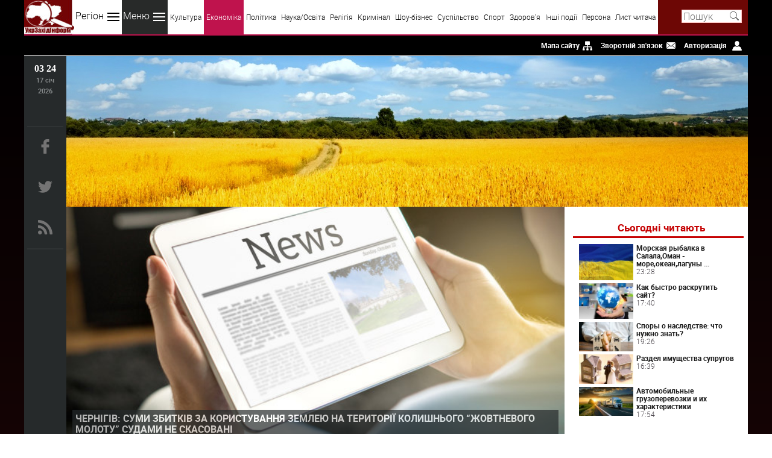

--- FILE ---
content_type: text/html; charset=windows-1251
request_url: http://uzinform.com.ua/news/2019/03/19/160785.html
body_size: 9719
content:
<!DOCTYPE html>
<html lang="uk">
<head>
  <title>УкрЗахідІнформ :: Чернігів: Суми збитків за користування землею на території колишнього “Жовтневого молоту” судами не скасовані</title>
  <meta charset="windows-1251"/>
  <meta name="keywords" content="культура, політика, спорт, кримінал, соціум, наука, медицина, новини, news, Рівне, Луцьк, Львів, Ужгород, Тернопіль, Чернівці, Івано-Франківськ"/>
  <meta name="description" content="Чернігівська міська рада вже кілька разів оприлюднювала факти та цифри щодо ситуації із земельними ділянками за адресою проспект Миру, 194, м. Чернігів...."/>
  <meta name="viewport" content="width=device-width, initial-scale=1, maximum-scale=1"/>
  <meta name="e36c81edf0f46bf04d0e85ba1192936f" content=""/>
  <base href="http://uzinform.com.ua/">
    <link rel="preload" href="/themes/uzinform/fonts/roboto-l.woff2" as="font" type="font/woff2" crossorigin>
  <link rel="preload" href="/themes/uzinform/fonts/roboto-b.woff2" as="font" type="font/woff2" crossorigin>
  <link rel="stylesheet" type="text/css" href="/themes/uzinform/css/main.css">
  <link rel="apple-touch-icon" sizes="180x180" href="/themes/uzinform/favicons/apple-touch-icon.png?v=2b0X9LMYQR">
  <link rel="icon" type="image/png" sizes="32x32" href="/themes/uzinform/favicons/favicon-32x32.png?v=2b0X9LMYQR">
  <link rel="icon" type="image/png" sizes="16x16" href="/themes/uzinform/favicons/favicon-16x16.png?v=2b0X9LMYQR">
  <link rel="manifest" href="/themes/uzinform/favicons/site.webmanifest?v=2b0X9LMYQR">
  <link rel="shortcut icon" href="/themes/uzinform/favicons/favicon.ico?v=2b0X9LMYQR">
  <meta name="msapplication-TileColor" content="#da532c">
  <meta name="msapplication-config" content="/themes/uzinform/favicons/browserconfig.xml?v=2b0X9LMYQR">
  <meta name="theme-color" content="#ffffff">
  <link rel="alternate" type="application/rss+xml" title="RSS 2.0" href="http://uzinform.com.ua/rss.php">
  <script src="/themes/uzinform/js/jquery.js"></script>
  <script src="/themes/uzinform/js/main.js"></script>
  <script src="/themes/uzinform/js/rating.js"></script>


<!-- Google tag (gtag.js) -->
<script async src="https://www.googletagmanager.com/gtag/js?id=G-6DQ2H97N95"></script>
<script>
  window.dataLayer = window.dataLayer || [];
  function gtag(){dataLayer.push(arguments);}
  gtag('js', new Date());

  gtag('config', 'G-6DQ2H97N95');
</script>



<meta property="og:title" content="Чернігів: Суми збитків за користування землею на території колишнього “Жовтневого молоту” судами не скасовані" /><meta property="og:type" content="article" /><meta property="og:description" content="Чернігівська міська рада вже кілька разів оприлюднювала факти та цифри щодо ситуації із земельними ділянками за адресою проспект Миру, 194, м. Чернігів...." />





<!-- InMobi Choice. Consent Manager Tag v3.0 (for TCF 2.2) -->
<script type="text/javascript" async=true>
(function() {
  var host = "www.themoneytizer.com";
  var element = document.createElement('script');
  var firstScript = document.getElementsByTagName('script')[0];
  var url = 'https://cmp.inmobi.com'
    .concat('/choice/', '6Fv0cGNfc_bw8', '/', host, '/choice.js?tag_version=V3');
  var uspTries = 0;
  var uspTriesLimit = 3;
  element.async = true;
  element.type = 'text/javascript';
  element.src = url;

  firstScript.parentNode.insertBefore(element, firstScript);

  function makeStub() {
    var TCF_LOCATOR_NAME = '__tcfapiLocator';
    var queue = [];
    var win = window;
    var cmpFrame;

    function addFrame() {
      var doc = win.document;
      var otherCMP = !!(win.frames[TCF_LOCATOR_NAME]);

      if (!otherCMP) {
        if (doc.body) {
          var iframe = doc.createElement('iframe');

          iframe.style.cssText = 'display:none';
          iframe.name = TCF_LOCATOR_NAME;
          doc.body.appendChild(iframe);
        } else {
          setTimeout(addFrame, 5);
        }
      }
      return !otherCMP;
    }

    function tcfAPIHandler() {
      var gdprApplies;
      var args = arguments;

      if (!args.length) {
        return queue;
      } else if (args[0] === 'setGdprApplies') {
        if (
          args.length > 3 &&
          args[2] === 2 &&
          typeof args[3] === 'boolean'
        ) {
          gdprApplies = args[3];
          if (typeof args[2] === 'function') {
            args[2]('set', true);
          }
        }
      } else if (args[0] === 'ping') {
        var retr = {
          gdprApplies: gdprApplies,
          cmpLoaded: false,
          cmpStatus: 'stub'
        };

        if (typeof args[2] === 'function') {
          args[2](retr);
        }
      } else {
        if(args[0] === 'init' && typeof args[3] === 'object') {
          args[3] = Object.assign(args[3], { tag_version: 'V3' });
        }
        queue.push(args);
      }
    }

    function postMessageEventHandler(event) {
      var msgIsString = typeof event.data === 'string';
      var json = {};

      try {
        if (msgIsString) {
          json = JSON.parse(event.data);
        } else {
          json = event.data;
        }
      } catch (ignore) {}

      var payload = json.__tcfapiCall;

      if (payload) {
        window.__tcfapi(
          payload.command,
          payload.version,
          function(retValue, success) {
            var returnMsg = {
              __tcfapiReturn: {
                returnValue: retValue,
                success: success,
                callId: payload.callId
              }
            };
            if (msgIsString) {
              returnMsg = JSON.stringify(returnMsg);
            }
            if (event && event.source && event.source.postMessage) {
              event.source.postMessage(returnMsg, '*');
            }
          },
          payload.parameter
        );
      }
    }

    while (win) {
      try {
        if (win.frames[TCF_LOCATOR_NAME]) {
          cmpFrame = win;
          break;
        }
      } catch (ignore) {}

      if (win === window.top) {
        break;
      }
      win = win.parent;
    }
    if (!cmpFrame) {
      addFrame();
      win.__tcfapi = tcfAPIHandler;
      win.addEventListener('message', postMessageEventHandler, false);
    }
  };

  makeStub();

  var uspStubFunction = function() {
    var arg = arguments;
    if (typeof window.__uspapi !== uspStubFunction) {
      setTimeout(function() {
        if (typeof window.__uspapi !== 'undefined') {
          window.__uspapi.apply(window.__uspapi, arg);
        }
      }, 500);
    }
  };

  var checkIfUspIsReady = function() {
    uspTries++;
    if (window.__uspapi === uspStubFunction && uspTries < uspTriesLimit) {
      console.warn('USP is not accessible');
    } else {
      clearInterval(uspInterval);
    }
  };

  if (typeof window.__uspapi === 'undefined') {
    window.__uspapi = uspStubFunction;
    var uspInterval = setInterval(checkIfUspIsReady, 6000);
  }
})();
</script>
<!-- End InMobi Choice. Consent Manager Tag v3.0 (for TCF 2.2) -->

<div id="uz">  
<div id="35301-11"><script src="//ads.themoneytizer.com/s/gen.js?type=11"></script><script src="//ads.themoneytizer.com/s/requestform.js?siteId=35301&formatId=11"></script></div>
</div>

 




</head>

<body>
<div id="uzi-bg">

<div id="uzi-bg-left">

 <!--<div id="uz" style="height: 600px; float: right; margin-right: 1px;">
<div id="35301-20"><script src="//ads.themoneytizer.com/s/gen.js?type=20"></script><script src="//ads.themoneytizer.com/s/requestform.js?siteId=35301&formatId=20"></script></div>
</div>-->

 </div>



 <div id="uzi-bg-right">
 
<div id="uz" style="height: 600px; float: left; margin-left: 1px;">
 
<div id="35301-3"><script src="//ads.themoneytizer.com/s/gen.js?type=3"></script><script src="//ads.themoneytizer.com/s/requestform.js?siteId=35301&formatId=3"></script></div>
</div>
  </div>   

 </div>

</div>
 
<header>
<div class="wrapper">
  <a id="logo" href="http://uzinform.com.ua/" title="УкрЗахідІнформ"></a>
  <nav itemscope="itemscope" itemtype="http://www.schema.org/SiteNavigationElement" id="menu">
  <div id="btn-region">Регіон <span class="i"></span></div>
  <a class="ri" href="/index.php?reg=9">Світ</a>
  <a class="ri" href="/index.php?reg=8">Україна</a>
  <a class="ri" href="/index.php?reg=13">Центр</a>
  <a class="ri" href="/index.php?reg=10">Північ</a>
  <a class="ri" href="/index.php?reg=12">Південь</a>
  <a class="ri" href="/index.php?reg=11">Схід</a>
  <a class="ri" href="/index.php?reg=14">Захід</a>
  <a class="ri" href="/index.php?reg=7">Буковина</a>
  <a class="ri" href="/index.php?reg=1">Волинь</a>
  <a class="ri" href="/index.php?reg=2">Закарпаття</a>
  <a class="ri" href="/index.php?reg=3">Івано-Франківщина</a>
  <a class="ri" href="/index.php?reg=4">Львівщина</a>
  <a class="ri" href="/index.php?reg=5">Рівненщина</a>
  <a class="ri" href="/index.php?reg=6">Тернопільщина</a>
  <div id="btn-menu">Меню <span class="i"></span></div>
  <a class="mi" href="/index.php?m=news&d=listnews&ctg=3">Культура</a> 
  <a class="mi" href="/index.php?m=news&d=listnews&ctg=4">Економіка</a>
  <a class="mi" href="/index.php?m=news&d=listnews&ctg=1">Політика</a>
  <a class="mi" href="/index.php?m=news&d=listnews&ctg=7">Наука/Освіта</a>
  <a class="mi" href="/index.php?m=news&d=listnews&ctg=2">Релігія</a>
  <a class="mi" href="/index.php?m=news&d=listnews&ctg=6">Кримінал</a>
  <a class="mi" href="/index.php?m=news&d=listnews&ctg=14">Шоу-бізнес</a>
  <a class="mi" href="/index.php?m=news&d=listnews&ctg=8">Суспільство </a>
  <a class="mi" href="/index.php?m=news&d=listnews&ctg=5">Спорт</a>
  <a class="mi" href="/index.php?m=news&d=listnews&ctg=9">Здоров'я</a>
  <a class="mi" href="/index.php?m=news&d=listnews&ctg=13">Інші події</a>
  <a class="mi" href="/index.php?m=news&d=listnews&ctg=15">Персона</a>
  <a class="mi" href="/index.php?m=news&d=listnews&ctg=17">Лист читача</a>
  <input type="hidden" id="menu-item-active" value="ctg=4"/>
  </nav>
  <div id="search-bar">
    <form action="index.php">
    <input name="q" type="text" placeholder="Пошук" value=""/>
    <input type="hidden" name="m" value="search">
    <input type="submit" class="i" value="">
    </form>
  </div>
  <div id="highlight-line"></div>
</div>
</header>

<div id="tools">
<div class="wrapper">
<ul id="tools-nav">
  <li><a href="/html_sitemap.php">Мапа сайту</a><div id="p-sitemap" class="i"></div></li>
  <li><a href="/index.php?m=content&cid=3">Зворотній зв'язок</a><div id="p-contact" class="i"></div></li>
  <li>
    <a href="/index.php?m=account">Авторизація</a>    <div id="p-login" class="i"></div>
  </li>
</ul>
</div>
</div>

<div id="menu-mob"><div class="wrapper"></div></div>

<div id="content">
<div class="wrapper container">

<aside>
    <span id="clock"></span>
    <span id="day-month"></span>
    <span id="year"></span>
    <ul id="social">
        <li><noindex><a rel="nofollow" class="i" id="facebook" href="http://www.facebook.com/ukrzahidinform" target="_blank"></a></noindex></li>
        <li><noindex><a rel="nofollow" class="i" id="twitter" href="http://twitter.com/uzinform/" target="_blank"></a></noindex></li>
        <li><a class="i" id="rss" href="/index.php?m=content&d=view&cid=12"></a></li>
    </ul>
    <div id="share-buttons-side">
      <div class="share-buttons-box"></div>
      <div id="up-side" class="up"><span class="i"></span>ВВЕРХ</div>
    </div>
</aside>

<main>

<!--<div style="height: 100px; background-image: url(http://uzinform.com.ua/uzinform2.jpg);"">-->
<div style="height: 250px; background-image: url(http://uzinform.com.ua/uzinform1.jpg);"">


<div style="text-align:center;" id="35301-31"><script src="//ads.themoneytizer.com/s/gen.js?type=31"></script><script src="//ads.themoneytizer.com/s/requestform.js?siteId=35301&formatId=31" ></script></div>



 




</div>


<div itemscope="itemscope" itemtype="http://www.schema.org/SiteNavigationElement" id="nav-groups-mob"></div>
<div itemscope itemtype="http://schema.org/Article" id="page-content">
 <div id="article-head">
 <img itemprop="image" src="/themes/uzinform/images/news-default.jpg" alt=" Чернігів: Суми збитків за користування землею на території колишнього “Жовтневого молоту” судами не скасовані"/>
 <h1 itemprop="headline">Чернігів: Суми збитків за користування землею на території колишнього “Жовтневого молоту” судами не скасовані</h1>
 </div>
 <div id="article-info">
  <div id="nav-groups" itemscope="" itemtype="http://schema.org/BreadcrumbList">
   <span itemscope="" itemprop="itemListElement" itemtype="http://schema.org/ListItem"><a itemprop="item" href="index.php?m=news&d=listnews&reg=10"><span itemprop="name">Північ<meta itemprop="position" content="1"></a></span> ::
   <span itemscope="" itemprop="itemListElement" itemtype="http://schema.org/ListItem"><a itemprop="item" href="index.php?m=news&d=listnews&ctg=4"><span itemprop="name">Економіка<meta itemprop="position" content="2"></a></span>
  </div>
<meta property="article:section" content="Економіка" itemprop="articleSection">
  <div class="statistics">
   <span><meta itemprop="datePublished" content="2019-03-19">19.03.19 08:29</span>
   <span id="delimiter-v"></span>
   <span class="i icomments"></span><span>0</span>
   <span class="i iviews"></span><span>779</span>
  </div>
  <div class="star-rating">
    <input type="radio" class="rating" value="1"/>
     <input type="radio" class="rating" value="2"/>
     <input type="radio" class="rating" value="3" checked/>
     <input type="radio" class="rating" value="4"/>
     <input type="radio" class="rating" value="5"/>
    </div>
 </div>
<article>



<span itemprop="articleBody">
<!-- exporttextbegin -->Чернігівська міська рада вже кілька разів оприлюднювала факти та цифри щодо ситуації із земельними ділянками за адресою проспект Миру, 194, м. Чернігів. Тут свого часу розміщувався «Чернігівський ремонтно-монтажний завод «Жовтневий молот». Його було приватизовано у 1990-ті роки як цілісний комплекс, розташований на визначеній території. Площа цієї території – близько 7 га. Ця земля і зараз у чинній містобудівній документації обліковується як «землі промисловості».<br><br>Юридично ця земля перебуває в комунальній власності міста. Юридичні особи, які є власниками нерухомості, відповідно до земельного та податкового законодавства зобов'язані мати правові підстави використання таких земель та належно сплачувати кошти за це використання. Сума такої плати має бути вказана в договорі оренди такої земельної ділянки.<br><br>Щодо ділянок за адресою проспект Миру, 194, м. Чернігів, то Чернігівська міська рада з 2009 року вживала заходи з метою укладення такого договору, в тому числі за участю органів прокуратури.<br><br>Втім інша сторона (власники нерухомості, яка знаходиться на цій землі) такий договір усі ці роки під різними приводами не підписує.<br><br>З 2007 року й по  відбуваються судові процеси, які з позиції власників нерухомості фактично зводяться до одного – уникнення укладення договору оренди землі з міською радою.<br><br>Власники нерухомості за адресою проспекту Миру, 194, м. Чернігів визначають земельні платежі на власний розсуд, у тому числі змінюючи у податковій звітності площі земельних ділянок.<br><br>У свою чергу, Чернігівська міська рада, хоч і без укладених договорів оренди, обраховує суми коштів, які міський бюджет недоотримав через багаторічне використання земельних ділянок загальною площею майже 7 га.<br><br>Зокрема, виконавчим комітетом Чернігівської міської ради в 2017 році затверджені суми збитків трьом підприємствам, між якими тоді була поділена нерухомість на території колишнього заводу: ПАТ «ЧРМЗ «Жовтневий молот» - 1811644,55 грн; ТОВ «Відродження старого міста» - 566834,51 грн; ТОВ «Творчий кластер «Ремзавод» - 802618 грн.<br><br>Ці суми вже неодноразово оскаржувалися в судах і скасовані не були. Проте підприємства їх до міського бюджету не сплатили.<br><br>Що стосується публічної заяви представників однієї з юридичних осіб, яка без правовстановлюючих документі використовує земельну ділянку за адресою проспект Миру, 194, то надаємо додаткове роз'яснення.<br><br>У згаданих вже судових рішеннях суди не заперечували фактів користування юридичними особами земельними ділянками без документів.<br><br>Приміром, 10 грудня 2018 року Північний апеляційний господарський суд розглянув позов Чернігівської міської ради до Товариства з обмеженою відповідальністю "Творчий кластер "Ремзавод" про стягнення 802618 тис. грн. http://bit.do/eMhzp<br><br>При розгляді даної справи суд зазначає: «При цьому, із матеріалів справи вбачається (постанови Вищого господарського суду України від 13.01.2011 по справі № 6/152а та від 25.12.2012 по справі № 5028/5/6/2012), що у Публічного акціонерного товариства «Чернігівський ремонтно механічний завод «Жовтневий молот» право користування земельною ділянкою не було оформлено у встановленому законодавством порядку».<br><br>Отже, з урахуванням наведених судових рішень 2011-2012 років, Публічне акціонерне товариство «Чернігівський ремонтно механічний завод «Жовтневий молот» допускало порушення норм земельного законодавства – договір оренди товариством не було підписано.<br><br>Так, у результаті, по справі № 927/437/18 цей суд відхилив апеляції Чернігівської міської ради, і Товариства з обмеженою відповідальністю "Творчий кластер "Ремзавод" і скасував рішення суду першої інстанції. Причина вказана у мотивувальній частині рішення:<br><br>«Фактичний користувач земельної ділянки, який без достатньої правової підстави за рахунок власника цієї ділянки зберіг у себе кошти, які мав заплатити за користування нею, зобов'язаний повернути ці кошти власнику земельної ділянки на підставі частини першої статті 1212 Цивільного кодексу України (подібні висновки сформульовані у постанові Верховного Суду України від 12.04.2017 року у справі № 922/207/15)», - йдеться в ній.<br><br>Тобто, суд не заперечує того, що кошти за фактичне користування землею мають бути все-таки сплачені. Але наполягає, що правову природу стягуваної суми слід визначити інакше.<br><br>Причиною такого висновку – і це можна побачити з багатьох судових рішень по аналогічних справах у різних містах України - стала нещодавня зміна судової практики. «Поворотним моментом» стала Постанова Верховного суду України від 20 листопада 2018 року у справі № 922/3412/17 (посилання на неї: http://www.reyestr.court.gov.ua/Review/77969336).<br><br>У її висновках щодо застосування норм права (п. 65 рішення) зазначено:<br><br>«До моменту оформлення власником об'єкта нерухомого майна права оренди земельної ділянки, на якій розташований цей об'єкт, відносини з фактичного користування земельною ділянкою без укладеного договору оренди та недоотримання її власником доходів у вигляді орендної плати є за своїм змістом кондикційними. Фактичний користувач земельної ділянки, який без достатньої правової підстави за рахунок власника цієї ділянки зберіг у себе кошти, які мав сплатити за користування нею, зобов'язаний повернути ці кошти власнику земельної ділянки на підставі частини першої статті 1212 Цивільного кодексу України».<br><br>Отже, розглянувши справи щодо стягнення сум збитків, суд апеляційної інстанції лише констатує невірне застосування судом першої інстанції норм матеріального права.<br><br>Відповідно до п.1, ч. 2, ст. 45 Закону України «Про судоустрій та статус суддів» саме Велика Палата Верховного Суду у визначених законом випадках здійснює перегляд судових рішень у касаційному порядку з метою забезпечення однакового застосування судами норм права, які є обов'язковими для врахування судами нижчих інстанцій.<br><br>Зважаючи на визначені Великою Палатою Верховного Суду норми законодавства у подібних правовідносинах, з метою врегулювання спору, Управління земельних ресурсів Чернігівської міської ради вже звернулося до суб'єктів господарювання за адресою проспект Миру, 194, м. Чернігів, з вимогою сплатити безпідставно збережені кошти у розмірі орендної плати за використання земельних ділянок. Але кошти до бюджету і на даний час не надійшли.<br><br>Отже, Чернігівська міська рада для стягнення недоотриманих коштів звертатиметься до суду вже з урахуванням нової судової практики.<br><br>Прес-служба Чернігівської міської ради<!-- exporttextend --><!-- exporttitlebegin:Чернігів: Суми збитків за користування землею на території колишнього “Жовтневого молоту” судами не скасовані:exporttitleend --><!-- exportcategorybegin::exportcategoryend --><!-- exportcategoryidbegin:4:exportcategoryidend --><!-- exporttimebegin:1552976942:exporttimeend --></span>
<div style="text-align: center; margin-top: 20px;"><strong>Автор:</strong> <span itemprop="author" itemscope itemtype="http://schema.org/Person"><span itemprop="name">головний редактор</span></span> <span itemprop="publisher" itemscope itemtype="http://schema.org/Organization"> <span itemprop="name">УкрЗахідІнформ</span><span itemprop="logo" itemscope itemtype="https://www.schema.org/ImageObject"><meta itemprop="url" content="http://uzinform.com.ua/themes/uzinform/images/logo.jpg"></span>
</span>.</div>

<div style="width: 728px; margin: auto;">

</div>
<div id="rate-content">
 <form id="news-poll-form" action="index.php?m=news&d=rate&nid=160785" method="POST">
   <input type="hidden" name="p_url" value="index.php?m=news&d=view&nid=160785">
    ОЦІНИТИ НОВИНУ
   <div id="star-rating">
  <span>   <input type="radio" name="p_rate" class="rating" value="1"/></span>
      <input type="radio" name="p_rate" class="rating" value="2"/></span>
      <input type="radio" name="p_rate" class="rating" value="3" checked/></span>
      <input type="radio" name="p_rate" class="rating" value="4"/></span>
      <input type="radio" name="p_rate" class="rating" value="5"/></span>
      </div>
   <span itemprop="aggregateRating" itemscope itemtype="http://schema.org/AggregateRating"><span itemprop="ratingValue">3</span> (голосів: <span itemprop="ratingCount">0</span>)</span>
 </form>
</div>

<div style="margin: 10px; padding: 10px; ">
<div class="outbrain-tm" id="35301-16"><script src="//ads.themoneytizer.com/s/gen.js?type=16"></script><script src="//ads.themoneytizer.com/s/requestform.js?siteId=35301&formatId=16"></script></div>
</div>

        
<div id="prev-next">
    
  <div>Попередня новина: <a class="related" href="news/2019/03/19/160777.html">На Тернопіллі степан Барна  ...</a></div>
       Наступна новина: <a class="related" href="news/2019/03/19/160787.html">Історія та види багетів для  ...</a>
  </div>
<div><!--<div id="pbi-placeholder2"></div><script src="http://po.bilshe.info/index.php?m=informer&preset=3&modifier=2&aff=2&count=4" async></script>--></div>

<br/>
<h3 class="head">КОМЕНТАРІ</h3>
<form id="add-comment" >
   <input type="text" name="p_nickname" placeholder="Ім'я" value=""/>
  <textarea cols="50" rows="5" name="p_comment"></textarea>
  <button type="button" class="button">Додати коментар</button>
</form>
<div id="added-comment"></div>






 




</article>
</div>




















<div id="sidebar-right">
 <div id="subscribe-mob"></div>
       

<div id="adpartner" style="position: relative; padding-bottom: 0px; top: 5px; overflow: hidden;">
<!-- start right column banner for uzinform.com.ua -->
<div id="adex-jsunit-7516">
    <script type="text/javascript">
        var head = document.getElementsByTagName('head')[0];
        var script = document.createElement('script');
        script.type = 'text/javascript';
        script.async = true;
        script.src = "//bidder.smartytouch.co/jsunit?id=7516&ref=" + encodeURIComponent(document.referrer) + "&" + Math.random();
        head.appendChild(script);
    </script>
</div>
<!-- end right column banner for uzinform.com.ua -->
</div>
                                    

<h4 class="head">Сьогодні читають</h4>

<ul>
 <li><a href="news/2026/01/16/211576.html">
  <img src="/themes/uzinform/images/news-default-200x133.jpg" width="90" height="60" alt=" Морская рыбалка в Салала,Оман - море,океан,лагуны и пресная вода Дофара"/>
  Морская рыбалка в Салала,Оман - море,океан,лагуны  ...</a>
  <span>23:28</span>
 </li>
 <li><a href="news/2016/08/01/135016.html">
  <img src="ext/showimage.php?img=news135016" width="90" height="60" alt=" Как быстро раскрутить сайт?"/>
  Как быстро раскрутить сайт?</a>
  <span>17:40</span>
 </li>
 <li><a href="news/2021/03/16/182864.html">
  <img src="ext/showimage.php?img=news182864" width="90" height="60" alt=" Споры о наследстве: что нужно знать?"/>
  Споры о наследстве: что нужно знать?</a>
  <span>19:26</span>
 </li>
 <li><a href="news/2021/08/10/188400.html">
  <img src="ext/showimage.php?img=news188400" width="90" height="60" alt=" Раздел имущества супругов"/>
  Раздел имущества супругов</a>
  <span>16:39</span>
 </li>
 <li><a href="news/2021/03/16/182863.html">
  <img src="ext/showimage.php?img=news182863" width="90" height="60" alt=" Автомобильные грузоперевозки и их характеристики"/>
  Автомобильные грузоперевозки и их характеристики</a>
  <span>17:54</span>
 </li>
</ul>

      <h4 class="head">Новини партнерів</h4> 
<div id="worldtranslation"><span class="i" id="globe"></span><a href="http://worldtranslation.org" target="_blank">Світ перекладів</a></div>
<ul> 
<li>
<a href="http://worldtranslation.org/news/12812-vse-chto-nuzhno-ob-obrazovanii-v-polshe.html" target="_blank" rel="nofollow">
<img src="http://worldtranslation.org/uploads/Image/noimage.jpg" alt="Все что нужно об образовании в Польше" width="90" height="60" />
Все что нужно об образовании в Польше		
</a>
<span>Січень 15 2026</span>
</li><li>
<a href="http://worldtranslation.org/news/12811-yak-vibrati-yakisni-filtri-dlya-ochishhennya-vodi.html" target="_blank" rel="nofollow">
<img src="http://worldtranslation.org/uploads/Image/noimage.jpg" alt="Як вибрати якісні фільтри для очищення води?" width="90" height="60" />
Як вибрати якісні фільтри для очищення води?		
</a>
<span>Січень 15 2026</span>
</li><li>
<a href="http://worldtranslation.org/news/12810-stalevi-listi-20100-mm-dlya-promislovix-obyektiv.html" target="_blank" rel="nofollow">
<img src="https://artimg.info/69661952b9e72.webp" alt="69661952b9e72.webp" width="90" height="60" />
Сталеві листи 20–100 мм для промислових об’єктів		
</a>
<span>Січень 15 2026</span>
</li>
</ul> 


      <div style="margin-top: 30px;" id="artlife"><span class="i" id="artlife-logo"></span><a href="http://artlife.rv.ua" target="_blank">Artlife</a></div>
<ul>
<li><a href="http://artlife.rv.ua?area=news/9712" target="_blank" rel="nofollow">
<img src="http://artlife.rv.ua/uploads/Image/news_posts/no-post-picture.jpg" alt="Трубчасті радіатори для сучасних інтер’єрів і стабільного тепла" width="90" height="60" /> Трубчасті радіатори для сучасних інтер’єрів і стабільного тепла</a>
<span>Січень 6 2026</span>
</li><li><a href="http://artlife.rv.ua?area=news/9711" target="_blank" rel="nofollow">
<img src="http://artlife.rv.ua/uploads/Image/news_posts/no-post-picture.jpg" alt="International wedding certificate in Georgia" width="90" height="60" /> International wedding certificate in Georgia</a>
<span>Січень 5 2026</span>
</li><li><a href="http://artlife.rv.ua?area=news/9710" target="_blank" rel="nofollow">
<img src="http://artlife.rv.ua/uploads/Image/news_posts/yak_pravilno_planuvati_vidpustku.jpg" alt="відпустка" width="90" height="60" /> Як правильно планувати відпустку?</a>
<span>Січень 29 2025</span>
</li>
</ul>
 
<br>

<!--
<div style="position: relative; top: 10px; overflow: hidden;" id="35301-19"><script src="//ads.themoneytizer.com/s/gen.js?type=19"></script><script src="//ads.themoneytizer.com/s/requestform.js?siteId=35301&formatId=19" ></script></div>
-->
  
</div>
     


<div id="uz" style="height: 90px; text-align: center;">

<!--
<div id="35301-28"><script src="//ads.themoneytizer.com/s/gen.js?type=28"></script><script src="//ads.themoneytizer.com/s/requestform.js?siteId=35301&formatId=28"></script></div>
-->






</div>

</main>
</div>
</div>

<footer> 



<div id="share-buttons-bottom">
  <div class="share-buttons-box"></div>
  <div id="up-bottom" class="up"><span class="i"></span>ВВЕРХ</div></div>

<div class="wrapper" itemtype="https://schema.org/WPFooter" itemscope="itemscope" role="contentinfo">
  <p>При публікуаванні матеріалів з сайту, посилання на <a href='http://uzinform.com.ua/link.html'>uzinform.com.ua</a> або на джерело, вказане в матеріалі, є обов'язковим.</p> 
  <p><span itemprop="copyrightYear">© 2008-2024 УкрЗахідІнформ</span></p>

<div id="counters">

  
 <!--LiveInternet counter-->
 
 
 <!--/LiveInternet--> 
 
  <!--
<script type="text/javascript">
document.write("<a href='//www.liveinternet.ru/click' "+
"target=_blank><img src='//counter.yadro.ru/hit?t11.1;r"+
escape(document.referrer)+((typeof(screen)=="undefined")?"":
";s"+screen.width+"*"+screen.height+"*"+(screen.colorDepth?
screen.colorDepth:screen.pixelDepth))+";u"+escape(document.URL)+
";h"+escape(document.title.substring(0,150))+";"+Math.random()+
"' alt='' title='LiveInternet: показано число просмотров за 24"+
" часа, посетителей за 24 часа и за сегодня' "+
"border='0' width='88' height='31'><\/a>")
</script> 

-->
  
  


  

</div>
</footer>


</body>

</html>